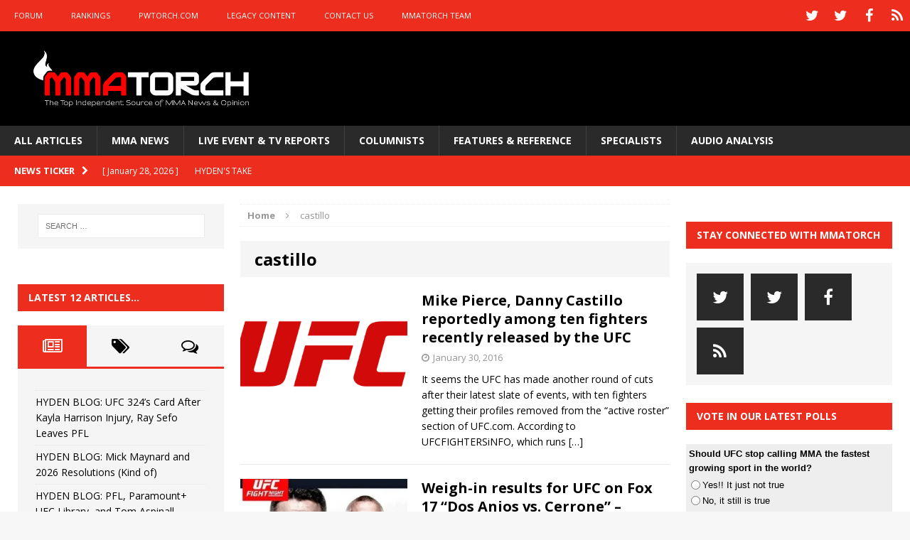

--- FILE ---
content_type: text/html; charset=utf-8
request_url: https://www.google.com/recaptcha/api2/aframe
body_size: 268
content:
<!DOCTYPE HTML><html><head><meta http-equiv="content-type" content="text/html; charset=UTF-8"></head><body><script nonce="WJIu0oAZ9vRW8HvATVItuA">/** Anti-fraud and anti-abuse applications only. See google.com/recaptcha */ try{var clients={'sodar':'https://pagead2.googlesyndication.com/pagead/sodar?'};window.addEventListener("message",function(a){try{if(a.source===window.parent){var b=JSON.parse(a.data);var c=clients[b['id']];if(c){var d=document.createElement('img');d.src=c+b['params']+'&rc='+(localStorage.getItem("rc::a")?sessionStorage.getItem("rc::b"):"");window.document.body.appendChild(d);sessionStorage.setItem("rc::e",parseInt(sessionStorage.getItem("rc::e")||0)+1);localStorage.setItem("rc::h",'1769908329663');}}}catch(b){}});window.parent.postMessage("_grecaptcha_ready", "*");}catch(b){}</script></body></html>